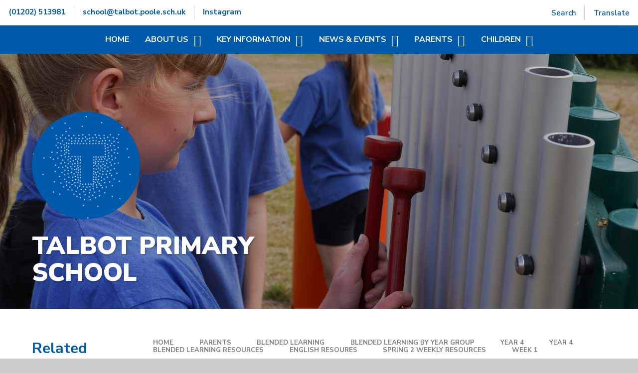

--- FILE ---
content_type: text/css
request_url: https://www.talbot.poole.sch.uk/_site/css/main.css?cache=260112
body_size: 45211
content:
.content__path,.content__share__list,.list,.menu__bar ul,.subnav__list{margin:0;padding:0;list-style:none}.menu__bar>ul>li button,.menu__bar__header__btn,.searchbar__main__submit,.upperbar__btn,.upperbar__toggles__item__btn{border:0;outline:0;padding:0;cursor:pointer;background:transparent;-webkit-appearance:none;-webkit-border-radius:0}.abs_fill,.angle svg,.btn:before,.card__img,.card__img:after,.menu__bar>ul>li>ul>li>a:before,.ms-btn>:before,.upperbar:before,.upperbar__toggles__item__main:before,div.lazy-item{position:absolute;top:0;right:0;bottom:0;left:0}

/*! normalize.css v1.1.2 | MIT License | git.io/normalize */article,aside,details,figcaption,figure,footer,header,hgroup,main,nav,section,summary{display:block}audio,canvas,video{display:inline-block;*display:inline;*zoom:1}audio:not([controls]){display:none;height:0}[hidden]{display:none}html{font-size:100%;-ms-text-size-adjust:100%;-webkit-text-size-adjust:100%}button,html,input,select,textarea{font-family:sans-serif}body{margin:0}a:focus{outline:thin dotted}a:active,a:hover{outline:0}h1{font-size:2em;margin:0.67em 0}h2{font-size:1.5em;margin:0.83em 0}h3{font-size:1.17em;margin:1em 0}h4{font-size:1em;margin:1.33em 0}h5{font-size:0.83em;margin:1.67em 0}h6{font-size:0.67em;margin:2.33em 0}abbr[title]{border-bottom:1px dotted}b,strong{font-weight:bold}blockquote{margin:1em 40px}dfn{font-style:italic}hr{-moz-box-sizing:content-box;-webkit-box-sizing:content-box;box-sizing:content-box;height:0}mark{background:#ff0;color:#000}p,pre{margin:1em 0}code,kbd,pre,samp{font-family:monospace, serif;_font-family:'courier new', monospace;font-size:1em}pre{white-space:pre;white-space:pre-wrap;word-wrap:break-word}q{quotes:none}q:after,q:before{content:'';content:none}small{font-size:80%}sub,sup{font-size:75%;line-height:0;position:relative;vertical-align:baseline}sup{top:-0.5em}sub{bottom:-0.25em}dl,menu,ol,ul{margin:1em 0}dd{margin:0 0 0 40px}menu,ol,ul{padding:0 0 0 40px}nav ol,nav ul{list-style:none;list-style-image:none}img{border:0;-ms-interpolation-mode:bicubic}svg:not(:root){overflow:hidden}figure{margin:0}form{margin:0}fieldset{border:1px solid #c0c0c0;margin:0;padding:0.35em 0.625em 0.75em}legend{border:0;padding:0;white-space:normal;*margin-left:-7px}button,input,select,textarea{font-size:100%;margin:0;vertical-align:baseline;*vertical-align:middle}button,input{line-height:normal}button,select{text-transform:none}button,html input[type=button],input[type=reset],input[type=submit]{-webkit-appearance:button;cursor:pointer;*overflow:visible}button[disabled],html input[disabled]{cursor:default}input[type=checkbox],input[type=radio]{-webkit-box-sizing:border-box;box-sizing:border-box;padding:0;*height:13px;*width:13px}input[type=search]{-webkit-appearance:textfield;-webkit-box-sizing:content-box;-moz-box-sizing:content-box;box-sizing:content-box}input[type=search]::-webkit-search-cancel-button,input[type=search]::-webkit-search-decoration{-webkit-appearance:none}button::-moz-focus-inner,input::-moz-focus-inner{border:0;padding:0}textarea{overflow:auto;vertical-align:top}table{border-collapse:collapse;border-spacing:0}body{font-size:100%}.mason,body,html{width:100%;height:100%}body{background:#CCCCCC}.mason *,.mason :after,.mason :before{-webkit-box-sizing:border-box;box-sizing:border-box;*behavior:url("/_includes/polyfills/boxsizing.htc")}.mason--resizing *{-webkit-transition:none;-o-transition:none;transition:none}.mason{width:1024px;min-height:100%;height:auto!important;height:100%;margin:0 auto;clear:both;position:relative;overflow:hidden;background:#FFFFFF}@media (min-width:0px){.mason{width:auto}}.mason{color:#444444;font-family:"Nunito Sans", sans-serif}button,input,select,textarea{font-family:"Nunito Sans", sans-serif}.video{max-width:100%;position:relative;background:#000}.video iframe{width:100%;height:100%;position:absolute;border:0}.region h1,.region h2,.region h3,.region h4,.region h5,.region h6{color:#313131;font-family:"Roboto", sans-serif;font-weight:normal;line-height:1.5em}.region a{color:#4587D0;text-decoration:none}.region hr{width:100%;height:0;margin:0;border:0;border-bottom:1px solid #E0E0E0}.region iframe,.region img{max-width:100%}.region img{height:auto!important}.region img[data-fill]{max-width:none}.region figure{max-width:100%;padding:2px;margin:1em 0;border:1px solid #E0E0E0;background:#F8F8F8}.region figure img{clear:both}.region figure figcaption{clear:both}.region blockquote{margin:1em 0;padding:0 0 0 1em}.region table{max-width:100%;margin:1em 0;clear:both;border:1px solid #E0E0E0;background:#F8F8F8}.region td,.region th{text-align:left;padding:0.25em 0.5em;border:1px solid #E0E0E0}.region label{margin-right:.5em;display:block}.region legend{padding:0 .5em}.region label em,.region legend em{color:#CF1111;font-style:normal;margin-left:.2em}.region input{max-width:100%}.region input[type=number],.region input[type=password],.region input[type=text]{width:18em;height:2em;display:block;padding:0 0 0 .5em;border:1px solid #E0E0E0}.region input[type=checkbox],.region input[type=radio]{width:1em;height:1em;margin:.4em}.region textarea{max-width:100%;display:block;padding:.5em;border:1px solid #E0E0E0}.region select{max-width:100%;width:18em;height:2em;padding:.2em;border:1px solid #E0E0E0}.region select[size]{height:auto;padding:.2em}.region fieldset{border-color:#E0E0E0}.captcha{display:block;margin:0 0 1em}.captcha__help{max-width:28em}.captcha__help--extended{max-width:26em}.captcha__elements{width:200px}.btn{height:auto;margin-top:-1px;display:inline-block;padding:0 1em;color:#4587D0;line-height:2.8em;letter-spacing:1px;text-decoration:none;text-transform:uppercase;border:1px solid #4587D0;background:transparent;-webkit-transition:background .4s, color .4s;-o-transition:background .4s, color .4s;transition:background .4s, color .4s}.btn:focus,.btn:hover{color:#FFF;background:#4587D0}.btn__icon,.btn__text{float:left;margin:0 0.2em;line-height:inherit}.btn__icon{font-size:1.5em;margin-top:-2px}.btn--disabled{color:#999;border-color:#999;cursor:default}.btn--disabled:focus,.btn--disabled:hover{color:#999;background:transparent}.access__anchor,.anchor,.content__anchor{visibility:hidden;position:absolute;top:0}#forumUpdateForm fieldset{margin:1em 0}#forumUpdateForm .cmsForm__field{display:block;clear:both}.mason--admin .access__anchor,.mason--admin .anchor,.mason--admin .content__anchor{margin-top:-110px}.ui_toolbar{clear:both;margin:1em 0;line-height:2.1em}.ui_toolbar:after,.ui_toolbar:before{content:'';display:table}.ui_toolbar:after{clear:both}.lte-ie7 .ui_toolbar{zoom:1}.ui_left>*,.ui_right>*,.ui_toolbar>*{margin:0 .5em 0 0;float:left}.ui_right>:last-child,.ui_toolbar>:last-child{margin-right:0}.ui_left{float:left}.ui_right{float:right;margin-left:.5em}.ui_button,.ui_select,.ui_tag{margin:0 .5em 0 0;position:relative;float:left;text-align:left}.ui_button,.ui_select>div,.ui_tag{height:2.1em;padding:0 .6em;position:relative;font-size:1em;white-space:nowrap;color:#444444!important;line-height:2.1em;border:1px solid;border-color:rgba(0, 0, 0, 0.15) rgba(0, 0, 0, 0.15) rgba(0, 0, 0, 0.25);border-radius:0px;background-color:#F8F8F8;background-image:none}.ui_button:hover,.ui_select:hover>div{background-color:#E0E0E0}.ui_button.ui_button--selected,.ui_select.ui_select--selected>div{background-color:#E0E0E0}.ui_button.ui_button--disabled,.ui_select.ui_select--disabled>div{cursor:default;color:rgba(68, 68, 68, 0.25)!important;background-color:#F8F8F8}.ui_button{margin:0 .3em 0 0;cursor:pointer;outline:none!important;text-decoration:none;-webkit-transition:background .3s;-o-transition:background .3s;transition:background .3s}.ui_card{padding:1em;display:block;text-align:left;color:#444444;background-color:#F8F8F8;border:1px solid!important;border-color:rgba(0, 0, 0, 0.15) rgba(0, 0, 0, 0.15) rgba(0, 0, 0, 0.25)!important;border-radius:0px}.ui_card:after,.ui_card:before{content:'';display:table;clear:both}.ui_card--void{padding:0;overflow:hidden}.ui_card--void>*{margin:-1px -2px -1px -1px}.ui_card__img{margin:0 -1em;display:block;overflow:hidden;border:2px solid #F8F8F8}.ui_card__img--top{margin:-1em -1em 0;border-radius:0px 0px 0 0}.ui_card__img--full{margin:-1em;border-radius:0px}.ui_txt{margin:0 0 0.8em;font-weight:300;line-height:1.6em}.ui_txt__title{margin:0.66667em 0;font-size:1.2em;font-weight:400;line-height:1.33333em}.ui_txt__bold{margin:0.8em 0;font-weight:400}.ui_txt__sub{margin:-1em 0 1em;font-size:0.8em;font-weight:300;line-height:2em}.ui_txt__content{font-size:0.9em;line-height:1.77778em}.ui_txt__content *{display:inline;margin:0}.ui_txt--truncate_3,.ui_txt--truncate_4,.ui_txt--truncate_5,.ui_txt--truncate_6,.ui_txt--truncate_7,.ui_txt--truncate_8,.ui_txt--truncate_9{position:relative;overflow:hidden}.ui_txt--truncate_3:after,.ui_txt--truncate_4:after,.ui_txt--truncate_5:after,.ui_txt--truncate_6:after,.ui_txt--truncate_7:after,.ui_txt--truncate_8:after,.ui_txt--truncate_9:after{content:'';width:50%;height:1.6em;display:block;position:absolute;right:0;bottom:0;background:-webkit-gradient(linear, left top, right top, from(rgba(248, 248, 248, 0)), to(#f8f8f8));background:-webkit-linear-gradient(left, rgba(248, 248, 248, 0), #f8f8f8);background:-o-linear-gradient(left, rgba(248, 248, 248, 0), #f8f8f8);background:linear-gradient(to right, rgba(248, 248, 248, 0), #f8f8f8)}.ui_txt--truncate_3{height:4.8em}.ui_txt--truncate_3 .ui_txt__title{max-height:1.33333em;overflow:hidden}.ui_txt--truncate_4{height:6.4em}.ui_txt--truncate_4 .ui_txt__title{max-height:2.66667em;overflow:hidden}.ui_txt--truncate_5{height:8em}.ui_txt--truncate_5 .ui_txt__title{max-height:4em;overflow:hidden}.ui_txt--truncate_6{height:9.6em}.ui_txt--truncate_6 .ui_txt__title{max-height:5.33333em;overflow:hidden}.ui_txt--truncate_7{height:11.2em}.ui_txt--truncate_7 .ui_txt__title{max-height:6.66667em;overflow:hidden}.ui_txt--truncate_8{height:12.8em}.ui_txt--truncate_8 .ui_txt__title{max-height:8em;overflow:hidden}.ui_txt--truncate_9{height:14.4em}.ui_txt--truncate_9 .ui_txt__title{max-height:9.33333em;overflow:hidden}.ui_select{padding:0}.ui_select>div{padding:0 1.5em 0 .6em;cursor:pointer;outline:none!important;text-decoration:none;-webkit-transition:background .3s;-o-transition:background .3s;transition:background .3s}.ui_select>div:after{content:'';display:block;position:absolute;right:.6em;top:50%;margin-top:-2px;border:4px solid;border-left-color:transparent;border-right-color:transparent;border-bottom-color:transparent}.ui_select>ul{padding:0;margin:.75em 0 0;display:none;list-style:none;overflow:hidden;background:#fff;position:absolute;z-index:8;top:100%;right:0}.ui_select>ul li{height:2.1em;padding:.15em;clear:both;position:relative;border-bottom:1px solid #ddd}.ui_select>ul li span{width:.6em;height:.6em;margin:.6em;float:left}.ui_select>ul li label{margin:0 3.6em 0 1.8em;display:block;white-space:nowrap}.ui_select>ul li input{position:absolute;top:50%;right:0.15em;-webkit-transform:translate(0, -50%);-ms-transform:translate(0, -50%);transform:translate(0, -50%)}.ui_select--selected>ul{display:block}.ui_group{float:left;margin:0 .3em 0 0}.ui_group .ui_button{float:left;margin:0;border-radius:0;border-left-color:rgba(255, 255, 255, 0.15)}.ui_group .ui_button:first-child{border-radius:0px 0 0 0px;border-left-color:rgba(0, 0, 0, 0.15)}.ui_group .ui_button:last-child{border-radius:0 0px 0px 0}.ui_icon{height:.5em;font-size:2em;line-height:.5em;display:inline-block;font-family:"Courier New", Courier, monospace}.ui_icon--prev:after{content:"\02039";font-weight:bold}.ui_icon--next:after{content:"\0203A";font-weight:bold}.ui-tooltip{-webkit-box-shadow:0 0 5px #aaa;box-shadow:0 0 5px #aaa;max-width:300px;padding:8px;position:absolute;z-index:9999;font-size:95%;line-height:1.2}.error404__title,.f_display,h1,h2,h3,h4,h5,h6{font:700 1em/1.2 "Nunito Sans", sans-serif}.content__path,.fs14{font-size:0.875em}.fs16{font-size:1em}.fs17,.menu__bar>ul{font-size:1.0625em}.content__region .intro,.fs18,.staff__item__intro .intro{font-size:1.125em}.fs20{font-size:1.25em}.fs22{font-size:1.375em}.fs24{font-size:1.5em}.fs27{font-size:1.6875em}.fs32{font-size:2em}.fs34{font-size:2.125em}.fs36{font-size:2.25em;font-size:1.73077em}@media (min-width:769px){.fs36{font-size:1.875em}}@media (min-width:1025px){.fs36{font-size:2.04545em}}@media (min-width:1301px){.fs36{font-size:2.25em}}.fs40{font-size:2.5em;font-size:1.92308em}@media (min-width:769px){.fs40{font-size:2.08333em}}@media (min-width:1025px){.fs40{font-size:2.27273em}}@media (min-width:1301px){.fs40{font-size:2.5em}}.fs44{font-size:2.75em;font-size:2.11538em}@media (min-width:769px){.fs44{font-size:2.29167em}}@media (min-width:1025px){.fs44{font-size:2.5em}}@media (min-width:1301px){.fs44{font-size:2.75em}}.fs45{font-size:2.8125em;font-size:2.16346em}@media (min-width:769px){.fs45{font-size:2.34375em}}@media (min-width:1025px){.fs45{font-size:2.55682em}}@media (min-width:1301px){.fs45{font-size:2.8125em}}.content__title,.fs48{font-size:3em;font-size:2.30769em}@media (min-width:769px){.content__title,.fs48{font-size:2.5em}}@media (min-width:1025px){.content__title,.fs48{font-size:2.72727em}}@media (min-width:1301px){.content__title,.fs48{font-size:3em}}.fs50{font-size:3.125em;font-size:2.40385em}@media (min-width:769px){.fs50{font-size:2.60417em}}@media (min-width:1025px){.fs50{font-size:2.84091em}}@media (min-width:1301px){.fs50{font-size:3.125em}}.fs60{font-size:3.75em;font-size:2.88462em}@media (min-width:769px){.fs60{font-size:3.125em}}@media (min-width:1025px){.fs60{font-size:3.40909em}}@media (min-width:1301px){.fs60{font-size:3.75em}}.w400{font-weight:400}.w600{font-weight:600}.btn,.content__path,.menu__bar>ul,.ms-btn>*,.w700{font-weight:700}.w800{font-weight:800}.w900{font-weight:900}.ms-btn{color:#FFF;display:inline-block;vertical-align:bottom}.ms-btn--white.ms-btn{color:var(--pri)}.ms-btn--white.ms-btn>*{background:#FFF}.ms-btn--white.ms-btn>:before{opacity:0}.btn,.ms-btn>*{display:inline-block;vertical-align:bottom;color:inherit!important;border-radius:0.625rem;border:none;font-size:1.0625rem;line-height:1.2;padding:.7em 1.75em;position:relative;overflow:hidden;z-index:0}.btn:before,.ms-btn>:before{content:'';z-index:-1;opacity:.2;background:#000}.btn svg,.ms-btn>* svg{margin-left:.2em}.ms-btn>.ms-btn--outline{color:var(--sec)!important;background:#FFF;-webkit-box-shadow:inset 0 0 0 3px var(--sec);box-shadow:inset 0 0 0 3px var(--sec)}.ms-btn>.ms-btn--outline:before{opacity:0;background:var(--sec)}@media (min-width:769px){.ms-btn>a:hover:before{opacity:0}.ms-btn>a.ms-btn--outline:hover{color:#FFF!important}.ms-btn>a.ms-btn--outline:hover:before{opacity:1}}.content__region,.staff__item__intro{font-size:16px;line-height:1.64706}@media (min-width:980px){.content__region,.staff__item__intro{font-size:17px}}.content__region h2,.content__region h3,.content__region h4,.content__region h5,.content__region h6,.staff__item__intro h2,.staff__item__intro h3,.staff__item__intro h4,.staff__item__intro h5,.staff__item__intro h6{color:var(--pri);margin:1em 0 0}.content__region h2,.staff__item__intro h2{font-size:2.5em;font-size:1.92308em}@media (min-width:769px){.content__region h2,.staff__item__intro h2{font-size:2.08333em}}@media (min-width:1025px){.content__region h2,.staff__item__intro h2{font-size:2.27273em}}@media (min-width:1301px){.content__region h2,.staff__item__intro h2{font-size:2.5em}}.content__region h3,.staff__item__intro h3{font-size:2.25em;font-size:1.73077em}@media (min-width:769px){.content__region h3,.staff__item__intro h3{font-size:1.875em}}@media (min-width:1025px){.content__region h3,.staff__item__intro h3{font-size:2.04545em}}@media (min-width:1301px){.content__region h3,.staff__item__intro h3{font-size:2.25em}}.content__region h4,.staff__item__intro h4{font-size:1.75em}.content__region h5,.staff__item__intro h5{font-size:1.375em}.content__region .intro,.staff__item__intro .intro{line-height:1.8;margin:1.5em 0}.content__region a:not(.attach__link),.staff__item__intro a:not(.attach__link){text-decoration:underline}.content__region img,.staff__item__intro img{max-width:100%;height:auto}.content__region img[style*=right],.staff__item__intro img[style*=right]{margin:0 0 1em 1em}.content__region img[style*=left],.staff__item__intro img[style*=left]{margin:0 1em 1em 0}.content__region .ms-btn,.staff__item__intro .ms-btn{margin:.375em .375em .375em 0}.content__region .ms-btn a,.staff__item__intro .ms-btn a{text-decoration:none}.content__path,.content__share__list,.list,.menu__bar ul,.subnav__list{margin:0;padding:0;list-style:none}.menu__bar>ul>li button,.menu__bar__header__btn,.searchbar__main__submit,.upperbar__btn,.upperbar__toggles__item__btn{border:0;outline:0;padding:0;cursor:pointer;background:transparent;-webkit-appearance:none;-webkit-border-radius:0}.abs_fill,.angle svg,.btn:before,.card__img,.card__img:after,.menu__bar>ul>li>ul>li>a:before,.ms-btn>:before,.upperbar:before,.upperbar__toggles__item__main:before,div.lazy-item{position:absolute;margin:auto}@supports (inset:0){.abs_fill,.angle svg,.btn:before,.card__img,.card__img:after,.menu__bar>ul>li>ul>li>a:before,.ms-btn>:before,.upperbar:before,.upperbar__toggles__item__main:before,div.lazy-item{inset:0}}@supports not (inset:0){.abs_fill,.angle svg,.btn:before,.card__img,.card__img:after,.menu__bar>ul>li>ul>li>a:before,.ms-btn>:before,.upperbar:before,.upperbar__toggles__item__main:before,div.lazy-item{top:0;right:0;bottom:0;left:0}}@media (-ms-high-contrast:active),(-ms-high-contrast:none){.abs_fill,.angle svg,.btn:before,.card__img,.card__img:after,.menu__bar>ul>li>ul>li>a:before,.ms-btn>:before,.upperbar:before,.upperbar__toggles__item__main:before,div.lazy-item{top:0;right:0;bottom:0;left:0}}.txt_trunc{overflow:hidden;white-space:nowrap;-o-text-overflow:ellipsis;text-overflow:ellipsis}.flex_center,.upperbar__toggles__item__btn{display:-webkit-box;display:-ms-flexbox;display:flex;-webkit-box-align:center;-ms-flex-align:center;align-items:center;-webkit-box-pack:center;-ms-flex-pack:center;justify-content:center}.bg_fill,div.lazy-item{background-repeat:no-repeat;background-position:center;background-size:cover}.btn,.card--init,.ms-btn>*,.upperbar__btn,.upperbar__toggles__item__btn,a{-webkit-transition:color 0.15s ease, fill 0.15s ease, background 0.15s ease, border-color 0.15s ease, -webkit-box-shadow 0.15s ease;transition:color 0.15s ease, fill 0.15s ease, background 0.15s ease, border-color 0.15s ease, -webkit-box-shadow 0.15s ease;-o-transition:color 0.15s ease, fill 0.15s ease, background 0.15s ease, border-color 0.15s ease, box-shadow 0.15s ease;transition:color 0.15s ease, fill 0.15s ease, background 0.15s ease, border-color 0.15s ease, box-shadow 0.15s ease;transition:color 0.15s ease, fill 0.15s ease, background 0.15s ease, border-color 0.15s ease, box-shadow 0.15s ease, -webkit-box-shadow 0.15s ease}.btn:before,.card__img,.card__img:after,.card__txt,.card__txt .card__txt__trans--lower,.card__txt .card__txt__trans--upper,.card__txt__title:after,.card__txt__trans,.menu,.menu__bar>ul>li>a:after,.menu__bar>ul>li>a:before,.menu__bar>ul>li>ul,.menu__bar>ul>li>ul>li>a:before,.menu__bar>ul>li button svg,.menu__bg,.ms-btn>:before,.scrollup,.upperbar__toggles__item__main,.upperbar__toggles__item__main:before{-webkit-transition:opacity 0.35s ease, visibility 0.35s ease, -webkit-transform 0.35s ease, -webkit-clip-path 0.35s ease;transition:opacity 0.35s ease, visibility 0.35s ease, -webkit-transform 0.35s ease, -webkit-clip-path 0.35s ease;-o-transition:transform 0.35s ease, opacity 0.35s ease, visibility 0.35s ease, clip-path 0.35s ease;transition:transform 0.35s ease, opacity 0.35s ease, visibility 0.35s ease, clip-path 0.35s ease;transition:transform 0.35s ease, opacity 0.35s ease, visibility 0.35s ease, clip-path 0.35s ease, -webkit-transform 0.35s ease, -webkit-clip-path 0.35s ease}.center{text-align:center}.content__path,.f_ucase{text-transform:uppercase}.f_lcase{text-transform:lowercase}.ms-pad{padding:4.375em 0;padding:clamp(2.5em, 5vw, 5.375em) 0}.block-l{background:#FFFFFF;color:#444444;fill:#444444}.block-d{background:var(--pri);color:#FFF;fill:#FFF}.col-pri,.content__region a:not(.attach__link),.staff__item__intro a:not(.attach__link){color:var(--pri)}.col-sec{color:var(--sec)}.col-ter{color:#444444}.col-white{color:#FFF}.bg-pri{background-color:var(--pri)}.bg-sec,.btn,.ms-btn>*{background-color:var(--sec)}.bg-ter{background-color:#444444}.a_block{display:block}html{scroll-behavior:smooth}body{-webkit-font-smoothing:antialiased;-moz-osx-font-smoothing:grayscale;built:September 2022}.mason{font:400 1em/1.2 "Nunito Sans", sans-serif}button,input{font:inherit;color:inherit;text-transform:inherit;letter-spacing:inherit}a{text-decoration:none;color:inherit}.f_display,h1,h2,h3,h4,h5,h6{margin:0}svg{color:inherit;fill:currentColor}[data-content=""]{display:none!important}html{font-size:0.825em}@media (min-width:415px){html{font-size:0.85em}}@media (min-width:769px){html{font-size:0.915em}}@media (min-width:1025px){html{font-size:0.95em}}@media (min-width:1301px){html{font-size:1em}}.ms-spread{width:100%;max-width:1300px;padding-right:5%;padding-left:5%;margin-right:auto;margin-left:auto;position:relative;display:flow-root}@media (min-width:1301px){.ms-spread{max-width:none;padding-right:calc(50% - 585px);padding-left:calc(50% - 585px)}}.ms-center{width:90%;max-width:1170px;margin-right:auto;margin-left:auto;float:none;margin-right:auto;margin-left:auto;max-width:1280px;position:relative}.parent{position:relative;width:100%}.r90{-webkit-transform:rotate(90deg);-ms-transform:rotate(90deg);transform:rotate(90deg)}.r180{-webkit-transform:rotate(180deg);-ms-transform:rotate(180deg);transform:rotate(180deg)}.r270{-webkit-transform:rotate(270deg);-ms-transform:rotate(270deg);transform:rotate(270deg)}.angle{position:absolute;pointer-events:none}.angle svg{width:100%;height:100%}.card{overflow:hidden;position:relative;border-radius:0.625rem;-webkit-box-shadow:0 0 32px rgba(34, 34, 34, 0.15);box-shadow:0 0 32px rgba(34, 34, 34, 0.15)}.card--init{z-index:1;height:100%;position:relative}.card__img{overflow:hidden}.card__img:after{content:'';opacity:.85;background:var(--pri)}.card__txt{position:relative;z-index:1;height:100%;padding:2.5em;display:-webkit-box;display:-ms-flexbox;display:flex;-webkit-box-orient:vertical;-webkit-box-direction:normal;-ms-flex-direction:column;flex-direction:column;-webkit-box-pack:center;-ms-flex-pack:center;justify-content:center;text-align:center}.card__txt__title{position:relative}.card__txt__title:after{position:absolute;content:'';right:0;bottom:-0.5rem;left:0;width:3.75rem;height:4px;border-radius:4px;background:currentColor;margin:0 auto}.card__txt__trans{width:100%;-webkit-transform:translateY(50%);-ms-transform:translateY(50%);transform:translateY(50%);margin:0 auto}.card__txt .card__txt__trans--upper{position:relative}.card__txt .card__txt__trans--lower{opacity:0;-webkit-transform:translateY(20px);-ms-transform:translateY(20px);transform:translateY(20px);margin-top:1.5em}.card__txt.card__txt--center .card__txt__trans{-webkit-transform:translateY(50%);-ms-transform:translateY(50%);transform:translateY(50%)}.card__txt.card__txt--center .card__txt__trans--upper{-webkit-transform:translateY(-50%);-ms-transform:translateY(-50%);transform:translateY(-50%)}.card__txt.card__txt--bottom{-webkit-box-pack:end;-ms-flex-pack:end;justify-content:flex-end}.card__txt.card__txt--bottom .card__txt__trans{-webkit-transform:translateY(100%);-ms-transform:translateY(100%);transform:translateY(100%)}.card__txt.card__txt--bottom .card__txt__trans--upper{-webkit-transform:translateY(-100%);-ms-transform:translateY(-100%);transform:translateY(-100%)}.card--init__active .card__img{-webkit-transform:scale(1.1);-ms-transform:scale(1.1);transform:scale(1.1)}.card--init__active .card__txt__title:after{-webkit-transform:scale(0.7, 1);-ms-transform:scale(0.7, 1);transform:scale(0.7, 1)}.card--init__active .card__txt__trans,.card--init__active .card__txt__trans--lower,.card--init__active .card__txt__trans--upper{opacity:1;-webkit-transform:translateY(0%);-ms-transform:translateY(0%);transform:translateY(0%)}.card--init__active .card__txt__trans--lower{-webkit-transition-delay:.2s;-o-transition-delay:.2s;transition-delay:.2s}@media (min-width:769px){.card--init:hover .card__img{-webkit-transform:scale(1.1);-ms-transform:scale(1.1);transform:scale(1.1)}.card--init:hover .card__txt__title:after{-webkit-transform:scale(0.7, 1);-ms-transform:scale(0.7, 1);transform:scale(0.7, 1)}.card--init:hover .card__txt__trans,.card--init:hover .card__txt__trans--lower,.card--init:hover .card__txt__trans--upper{opacity:1;-webkit-transform:translateY(0%);-ms-transform:translateY(0%);transform:translateY(0%)}.card--init:hover .card__txt__trans--lower{-webkit-transition-delay:.2s;-o-transition-delay:.2s;transition-delay:.2s}}.devtools{position:fixed;width:40px;height:40px;bottom:1em;right:1em;z-index:3000;border-radius:50%;padding:0;text-align:center;margin:1em;background:#745B99;color:#fff;font-size:14px;font-weight:700;-webkit-box-shadow:0 0 10px 0 rgba(0, 0, 0, 0.35);box-shadow:0 0 10px 0 rgba(0, 0, 0, 0.35)}.devtools svg{line-height:40px;height:40px;width:40px;cursor:pointer}.devtools div{position:absolute;display:block;white-space:nowrap;bottom:0;right:100%;border-radius:4px;padding:1.5em 2em;-webkit-box-shadow:inherit;box-shadow:inherit;background:inherit;opacity:0;-webkit-transform:translateX(0);-ms-transform:translateX(0);transform:translateX(0);visibility:hidden;-webkit-transition:opacity .2s ease, visibility 0s ease .2s, -webkit-transform .2s ease;transition:opacity .2s ease, visibility 0s ease .2s, -webkit-transform .2s ease;-o-transition:transform .2s ease, opacity .2s ease, visibility 0s ease .2s;transition:transform .2s ease, opacity .2s ease, visibility 0s ease .2s;transition:transform .2s ease, opacity .2s ease, visibility 0s ease .2s, -webkit-transform .2s ease}.devtools div:after{position:absolute;content:'';top:auto;right:auto;bottom:12px;left:100%;width:0;height:0;border-style:solid;border-width:7px 0 7px 8px;border-color:transparent transparent transparent #745B99}.devtools p{white-space:nowrap;line-height:1.8;text-align:left;text-transform:none;margin:0}.devtools p:not(:last-child){margin-bottom:1em}.devtools small{margin-right:5px;opacity:.75;text-transform:uppercase;-webkit-user-select:none;-moz-user-select:none;-ms-user-select:none;user-select:none}.devtools ul{text-align:left}.devtools ul li{font-weight:400;margin:.25em 0}.devtools:hover div{opacity:1;visibility:visible;-webkit-transform:translateX(-1em);-ms-transform:translateX(-1em);transform:translateX(-1em);-webkit-transition-delay:0s;-o-transition-delay:0s;transition-delay:0s}.ecocycle{}.ecocycle__item{opacity:0;visibility:hidden;-webkit-transition:opacity 1s ease, visibility 1s ease;-o-transition:opacity 1s ease, visibility 1s ease;transition:opacity 1s ease, visibility 1s ease}.ecocycle__item.active{opacity:1;visibility:visible}.mason--error404{position:fixed;top:0;left:0;right:0;bottom:0;padding:2em;display:-webkit-box;display:-ms-flexbox;display:flex;-webkit-box-align:center;-ms-flex-align:center;align-items:center;-webkit-box-pack:center;-ms-flex-pack:center;justify-content:center;text-align:center;color:#444444;background:#FFF!important}.mason--error404 .main{padding:0;display:block;margin:0 0 2em;overflow:visible;background:transparent}.error404__title{font-size:4em;font-size:calc(1em + 6vw)}.grid{margin-left:-0.5em;margin-right:-0.5em;display:-webkit-box;display:-ms-flexbox;display:flex;-ms-flex-wrap:wrap;flex-wrap:wrap}.grid>*{width:100%;display:inline-block;vertical-align:top;padding:0.5em 0.5em}.grid .card__txt{min-height:calc(90vw * 0.75)}@media (min-width:600px){.grid--2>*,.grid--3>*,.grid--4>*,.grid--5>*{width:50%;display:inline-block;vertical-align:top}.grid--2 .card__txt,.grid--3 .card__txt,.grid--4 .card__txt,.grid--5 .card__txt{min-height:calc(((90vw * 0.75) - 1em)/2)}}@media (min-width:1050px){.grid--3>*,.grid--4>*,.grid--5>*{width:33.33333%;display:inline-block;vertical-align:top}.grid--3 .card__txt,.grid--4 .card__txt,.grid--5 .card__txt{min-height:calc((((90vw * 0.75) - 2em)/3))}}@media (min-width:1300px){.grid--4>*,.grid--5>*{width:25%;display:inline-block;vertical-align:top}.grid--4 .card__txt,.grid--5 .card__txt{min-height:calc((((90vw * 0.75) - 3em)/4))}}@media (min-width:1500px){.grid--5>*{width:20%;display:inline-block;vertical-align:top}.grid--5 .card__txt{min-height:calc((((90vw * 0.75) - 4em)/5))}}@media (min-width:1420.8px){.grid--2 .card__txt{min-height:calc((((80em * 0.75) - 1em)/2))}.grid--3 .card__txt{min-height:calc((((80em * 0.75) - 2em)/3))}.grid--4 .card__txt{min-height:calc((((80em * 0.75) - 3em)/4))}.grid--5 .card__txt{min-height:calc((((80em * 0.75) - 4em)/5))}}.lazy-item{opacity:0;-webkit-transition:opacity .5s;-o-transition:opacity .5s;transition:opacity .5s}.loaded .lazy-item{opacity:1}img.lazy-item{width:100%;height:100%;max-width:none;-o-object-fit:cover;object-fit:cover}.staff__list{width:auto!important}.staff__item__image{background:#eee}.staff__item__title h3{font-size:2em;padding-bottom:0.375rem}svg.icon_close{width:0.75em;height:0.75em}svg.icon_plus{width:1em;height:1em}.access{width:100%;height:0;overflow:hidden;position:relative}.upperbar{display:-webkit-box;display:-ms-flexbox;display:flex;-webkit-box-align:center;-ms-flex-align:center;align-items:center;-webkit-box-orient:horizontal;-webkit-box-direction:reverse;-ms-flex-direction:row-reverse;flex-direction:row-reverse;-webkit-box-pack:justify;-ms-flex-pack:justify;justify-content:space-between;padding:0 1em;z-index:2}.upperbar:before{content:'';background:inherit;z-index:1}.upperbar__btn{width:auto;overflow:hidden;color:#FFF;padding:.85em 1.425em;border-radius:0.625rem;background:var(--pri);z-index:1}.upperbar__btn svg{margin-right:.5em}.upper__links{display:none}.upperbar__toggles{display:-webkit-box;display:-ms-flexbox;display:flex;-webkit-box-align:center;-ms-flex-align:center;align-items:center}.upperbar__toggles__item__btn{position:relative;color:var(--pri);z-index:1;width:3.75em;height:4.375em}.upperbar__toggles__item__btn svg{font-size:1.5em}.upperbar__toggles__item__btn span{display:none}.upperbar__toggles__item__main{display:-webkit-box;display:-ms-flexbox;display:flex;-webkit-box-align:center;-ms-flex-align:center;align-items:center;position:absolute;top:100%;left:0;padding:1em;background:var(--sec);-webkit-transform:translateY(-100%);-ms-transform:translateY(-100%);transform:translateY(-100%)}.upperbar__toggles__item__main:before{content:'';z-index:-1;background:rgba(0, 0, 0, 0.2)}.mason--searchbar .upperbar__toggles__item.searchbar .upperbar__toggles__item__btn,.mason--translate .upperbar__toggles__item.translate .upperbar__toggles__item__btn{color:var(--sec)}.mason--searchbar .upperbar__toggles__item.searchbar .upperbar__toggles__item__main,.mason--translate .upperbar__toggles__item.translate .upperbar__toggles__item__main{-webkit-transform:translateY(0%);-ms-transform:translateY(0%);transform:translateY(0%)}@media (max-width:979px){.upperbar__btn{will-change:transform}}@media (min-width:980px){.upperbar{padding:0;-webkit-box-orient:horizontal;-webkit-box-direction:normal;-ms-flex-direction:row;flex-direction:row}.upperbar__btn{display:none}.upper__links{display:block;z-index:1}.upper__links__item>*,.upper__links ul{display:-webkit-box;display:-ms-flexbox;display:flex;-ms-flex-wrap:wrap;flex-wrap:wrap;-webkit-box-align:center;-ms-flex-align:center;align-items:center}.upper__links__item svg{margin-right:0.625em}.upper__links__item a:hover{color:var(--sec)}.upper__links__item,.upperbar__toggles__item__btn{padding:0 1.15em;min-height:3.375em;position:relative}.upper__links__item:not(:last-child):after,.upperbar__toggles__item:not(:last-child) .upperbar__toggles__item__btn:after{position:absolute;content:'';top:0.75em;right:0;bottom:0.75em;border-right:1px solid rgba(0, 0, 0, 0.2)}.upperbar__toggles__item__btn{width:auto;height:auto}.upperbar__toggles__item__btn svg{font-size:1.0625em;margin-right:.35em}.upperbar__toggles__item__btn span{display:inline}.upperbar__toggles__item__main{left:auto;right:0}.upperbar__toggles__item:hover .upperbar__toggles__item__btn{color:var(--sec)}}.translate__container{padding:.25em .5em;background:#FFF;border-radius:5px}.searchbar__main form{display:-webkit-box;display:-ms-flexbox;display:flex;-webkit-box-align:center;-ms-flex-align:center;align-items:center}.searchbar__main__input{width:15.625em;border:0;color:#444444;background:#FFF;border-radius:5px;padding:.6735em .85em}.searchbar__main__input::-webkit-input-placeholder{color:#444444;opacity:0.7!important}.searchbar__main__input:-moz-placeholder{color:#444444;opacity:0.7!important}.searchbar__main__input::-moz-placeholder{color:#444444;opacity:0.7!important}.searchbar__main__input:-ms-input-placeholder{color:#444444;opacity:0.7!important}.searchbar__main__input:focus::-webkit-input-placeholder{color:#444444;opacity:0!important}.searchbar__main__input:focus:-moz-placeholder{color:#444444;opacity:0!important}.searchbar__main__input:focus::-moz-placeholder{color:#444444;opacity:0!important}.searchbar__main__input:focus:-ms-input-placeholder{color:#444444;opacity:0!important}.searchbar__main__submit{-ms-flex-negative:0;flex-shrink:0;width:2.75em;height:2.75em;border-radius:5px;margin-left:.5em;background:var(--pri);color:#FFF}.menu{height:100%;display:-webkit-box;display:-ms-flexbox;display:flex;-webkit-box-orient:vertical;-webkit-box-direction:normal;-ms-flex-direction:column;flex-direction:column;-webkit-box-pack:justify;-ms-flex-pack:justify;justify-content:space-between}.menu__bar>ul>li button{display:none}.menu__bar{width:100%}.menu__bar>ul{width:100%}.menu__bar>ul>li{position:relative}.menu__bar>ul>li>a{position:relative}.menu__bar>ul>li>ul>li>a:before{display:none}.menu__bar>ul>li>ul>li>a{font-size:14px}.menu__bar>ul>li button{position:absolute;bottom:auto;top:.6em;right:0;width:2.5rem;height:2.5rem;overflow:hidden;background:rgba(0, 0, 0, 0.1);border-radius:5px}@media (max-width:979px){.menu{top:0;position:fixed;z-index:4;top:0;bottom:0;width:90%;max-width:370px;will-change:transform}.mason--admin .menu{top:110px}.mason--preview .menu{top:110px}.mason--secure .menu{top:40px}.menu__bg{position:absolute;content:'';top:0;bottom:0;background:rgba(0, 0, 0, 0.8);width:100vw;opacity:0;visibility:hidden;z-index:0}.menu.menu--mob-l{left:0;-webkit-transform:translateX(-100%);-ms-transform:translateX(-100%);transform:translateX(-100%)}.menu.menu--mob-l .menu__bg{left:100%}.menu.menu--mob-r{right:0;-webkit-transform:translateX(100%);-ms-transform:translateX(100%);transform:translateX(100%)}.menu.menu--mob-r .menu__bg{right:100%}.menu__main{overflow:hidden;overflow-y:auto}.menu__bar{padding:.15em 1.5em 1em;height:100%;display:-webkit-box;display:-ms-flexbox;display:flex;-webkit-box-orient:vertical;-webkit-box-direction:normal;-ms-flex-direction:column;flex-direction:column;-webkit-box-pack:justify;-ms-flex-pack:justify;justify-content:space-between}.menu__bar__header{padding:1.15em 5%;margin-bottom:1em;display:-webkit-box;display:-ms-flexbox;display:flex;-webkit-box-align:center;-ms-flex-align:center;align-items:center;-webkit-box-pack:center;-ms-flex-pack:center;justify-content:center;border-bottom:1px solid #FFF;position:relative}.menu__bar__header p{margin:0}.menu__bar__header__btn{display:-webkit-box;display:-ms-flexbox;display:flex;-webkit-box-align:center;-ms-flex-align:center;align-items:center;-webkit-box-pack:center;-ms-flex-pack:center;justify-content:center;width:2em;height:2em;position:absolute;top:50%;-webkit-transform:translateY(-50%);-ms-transform:translateY(-50%);transform:translateY(-50%);right:-0.625em}.menu__bar__header__btn svg{font-size:1.25em}.menu__bar>ul{font-size:16px}.menu__bar>ul>li.menu__bar__item--subitems>button{display:block}.menu__bar>ul>li>a{padding:1.15em 3.65em 1.15em 0;border-bottom:2px solid rgba(0, 0, 0, 0.15)}.menu__bar>ul>li>ul{background:rgba(0, 0, 0, 0.1);overflow:hidden;max-height:0;margin:0;padding:0 5% 0 10%;-webkit-transition:max-height .5s ease, padding .5s ease, opacity .5s ease;-o-transition:max-height .5s ease, padding .5s ease, opacity .5s ease;transition:max-height .5s ease, padding .5s ease, opacity .5s ease}.menu__bar>ul>li>ul li{opacity:0;-webkit-transform:translateY(-0.25em);-ms-transform:translateY(-0.25em);transform:translateY(-0.25em);-webkit-transition:opacity .5s ease, visibility .5s ease, -webkit-transform .5s ease;transition:opacity .5s ease, visibility .5s ease, -webkit-transform .5s ease;-o-transition:transform .5s ease, opacity .5s ease, visibility .5s ease;transition:transform .5s ease, opacity .5s ease, visibility .5s ease;transition:transform .5s ease, opacity .5s ease, visibility .5s ease, -webkit-transform .5s ease}.menu__bar>ul>li>ul li a{padding:.85em 0}.menu__bar>ul>li.menu__bar__item--expand>button>*{-webkit-transform:scale(1, -1);-ms-transform:scale(1, -1);transform:scale(1, -1)}.menu__bar>ul>li.menu__bar__item--expand>ul{max-height:100em;padding-top:1em;padding-bottom:1em}.menu__bar>ul>li.menu__bar__item--expand>ul>li{opacity:1;-webkit-transform:translateY(0);-ms-transform:translateY(0);transform:translateY(0);-webkit-transition-delay:.1s;-o-transition-delay:.1s;transition-delay:.1s}.mason--menu .menu{-webkit-transform:translateX(0%);-ms-transform:translateX(0%);transform:translateX(0%)}.mason--menu .menu__bg{opacity:1;visibility:visible}}@media (min-width:980px){.menu{z-index:1;text-transform:uppercase}.menu__bg{display:none}.menu__bar{max-width:none;text-align:center;display:-webkit-box;display:-ms-flexbox;display:flex;-ms-flex-wrap:wrap;flex-wrap:wrap;-webkit-box-align:center;-ms-flex-align:center;align-items:center;-webkit-box-pack:center;-ms-flex-pack:center;justify-content:center}.menu__bar__header{display:none}.menu__bar>ul{padding:0;width:auto;display:-webkit-box;display:-ms-flexbox;display:flex;-webkit-box-align:center;-ms-flex-align:center;align-items:center;-webkit-box-pack:center;-ms-flex-pack:center;justify-content:center}.menu__bar>ul>li:first-child{border:none}.menu__bar>ul>li>a{display:-webkit-box;display:-ms-flexbox;display:flex;-webkit-box-align:center;-ms-flex-align:center;align-items:center;-webkit-box-pack:center;-ms-flex-pack:center;justify-content:center;min-height:3.75rem;padding:.65em 1em}.menu__bar>ul>li.menu__bar__item--subitems>a{position:relative;padding-right:2.5em}.menu__bar>ul>li.menu__bar__item--subitems>a:after{position:absolute;top:50%;right:0.66667em;-webkit-transform:translateY(-50%);-ms-transform:translateY(-50%);transform:translateY(-50%);font-family:fontAwesome;font-size:1.5em;font-weight:400;content:'\f107';margin-left:.5em}.menu__bar>ul button{display:none!important}.menu__bar>ul>li>ul{display:block;position:absolute;top:100%;left:0;width:14.11765em;opacity:0;visibility:hidden;background:var(--pri);text-align:left}.menu__bar>ul>li>ul:before{position:absolute;content:'';top:0;right:0;bottom:0;left:0;background:rgba(0, 0, 0, 0.2)}@supports ((-webkit-clip-path:polygon(0 0,100% 0,100% 0,0 0)) or (clip-path:polygon(0 0,100% 0,100% 0,0 0))){.menu__bar>ul>li>ul{opacity:1;visibility:visible;pointer-events:none;-webkit-clip-path:polygon(0 0, 100% 0, 100% 0, 0 0);clip-path:polygon(0 0, 100% 0, 100% 0, 0 0)}}.menu__bar>ul>li>ul li a{display:block;width:auto;padding:.65em 1em;position:relative;border-bottom:1px solid rgba(0, 0, 0, 0.2)}.menu__bar>ul>li>ul li a:hover{background:rgba(0, 0, 0, 0.2)}.menu__bar>ul>li:hover>a,.menu__bar>ul>li>a:focus{background:rgba(0, 0, 0, 0.15)}.menu__bar>ul>li:focus-within>ul,.menu__bar>ul>li:hover>ul{opacity:1;visibility:visible}@supports ((-webkit-clip-path:polygon(0 0,100% 0,100% 0,0 0)) or (clip-path:polygon(0 0,100% 0,100% 0,0 0))){.menu__bar>ul>li:focus-within>ul,.menu__bar>ul>li:hover>ul{pointer-events:auto;-webkit-clip-path:polygon(0 0, 100% 0, 100% 100%, 0 100%);clip-path:polygon(0 0, 100% 0, 100% 100%, 0 100%)}}}.hero{font-size:0.8em}@media (min-width:415px){.hero{font-size:0.85em}}@media (min-width:769px){.hero{font-size:0.9em}}@media (min-width:1025px){.hero{font-size:0.95em}}@media (min-width:1301px){.hero{font-size:1em}}.hero__slideshow{display:none}.hero__overlay{padding:6.25em 0 3.125em}.hero__overlay .ms-center{max-width:1600px}.hero__overlay__bg{display:none}.hero__overlay__logo{position:relative;display:inline-block;text-shadow:2px 2px 3px rgba(0, 0, 0, 0.2)}.hero__overlay__logo img{-ms-flex-negative:0;flex-shrink:0;max-width:15em;max-height:15em;margin-bottom:1.875em;vertical-align:bottom;-webkit-backface-visibility:hidden;backface-visibility:hidden}.hero__overlay__logo h1{line-height:1.1}@media (min-width:980px){.hero{display:-webkit-box;display:-ms-flexbox;display:flex;-webkit-box-align:end;-ms-flex-align:end;align-items:flex-end;background:#111;min-height:40vw}.hero__slideshow{display:block;overflow:hidden}.hero__slideshow:after{position:absolute;content:'';top:0;right:0;bottom:0;left:0;background:rgba(0, 0, 0, 0.2)}.hero__overlay{position:static}.hero__overlay__bg{display:block;color:var(--pri);background:currentColor;position:absolute;top:0;left:0;bottom:0;width:50%;opacity:.6}.hero__overlay__bg__angle{bottom:0;left:calc(100% - 1px);width:200vw;height:200vw}.hero__overlay__logo{max-width:50%}}@media (min-width:1500px){.hero{min-height:37.5em}}.main{z-index:0;padding:4em 0;overflow:hidden}.main__angle{bottom:0;right:0;width:80vw;height:80vw;opacity:.12;-webkit-transform:scale(-1, -1);-ms-transform:scale(-1, -1);transform:scale(-1, -1)}.sidebar{margin-top:2em}@media (min-width:980px){.mason--inner:not(.mason--customtype_subgrid) .main__center{display:-webkit-box;display:-ms-flexbox;display:flex;-webkit-box-orient:horizontal;-webkit-box-direction:reverse;-ms-flex-direction:row-reverse;flex-direction:row-reverse;-webkit-box-pack:justify;-ms-flex-pack:justify;justify-content:space-between}.mason--inner:not(.mason--customtype_subgrid) .content{-webkit-box-flex:1.8;-ms-flex:1.8;flex:1.8;position:relative;padding:0 0 3em 2em;min-width:calc(100% - 14em);max-width:calc(100% - 8.4em)}.mason--inner:not(.mason--customtype_subgrid) .sidebar{-webkit-box-flex:1;-ms-flex:1;flex:1;margin-top:0;min-width:8.4em;max-width:14em}}.content__title{color:var(--pri)}.content__title.cke_focus{text-transform:none}.content__region:after,.content__region:before{content:"";display:table}.content__region:after{clear:both}.content__attachments:after,.content__attachments:before{content:"";display:table}.content__attachments:after{clear:both}.content__share{margin:0;padding:.5em;font-size:.75em}.content__share__list__icon{display:inline-block;min-width:20%;padding:.5em;font-size:2em}.content__share__list__icon--facebook .fa:before{content:"\f09a"}.content__share__list__icon--linkedin .fa:before{content:"\f0e1"}.content__path{color:rgba(0, 0, 0, 0.5);margin-bottom:1rem}.content__path__item{display:inline;position:relative}.content__path__item:first-child .content__path__item__sep{display:none}.content__path__item__sep{font-size:12px;margin:0 2.15em}h2.content__block__news_category__list__item__title,h2.content__block__social__list__item__title{font-size:1.25em}h2.content__block__social__list__item__title{text-transform:none;color:#FFF}.content__block__form input[type=checkbox],.content__block__form input[type=radio]{width:auto;margin-right:10px;vertical-align:.035em}.subnav{margin-top:2em}.subnav__header{padding:0 0 2.25em}.subnav__list:after,.subnav__list:before{content:"";display:table}.subnav__list:after{clear:both}.subnav__list li{border-top:1px solid #CCCCCC}.subnav__list li:last-child{border-bottom:1px solid #CCCCCC}.subnav__list a{padding:1.15em 0;position:relative}.subnav__list__item--selected a,.subnav__list__item:not(.subnav__list__item--selected) a:hover{color:var(--pri)}@media (min-width:980px){.subnav{margin-top:0}}.mason--customtype_subgrid .content__attachments,.mason--customtype_subgrid .content__region{display:none}.subgrid{margin-top:2em}.subgrid__item__module{height:100%}.footer{background:#212121;font-size:14px;line-height:1.5;padding:.5em}.footer__admin{color:#ECE517}.footer p>span{white-space:nowrap}.footer__sep{margin:0 1em}@media (max-width:600px){.footer__sep{display:block;visibility:hidden;height:0}}@media (min-width:769px){.footer p a:hover{text-decoration:underline}}.scrollup{display:none}@media (min-width:980px){.scrollup{position:fixed;width:4em;height:3.75em;padding:0.625em;right:1.25em;bottom:5.625em;font-size:0.875em;font-weight:700;line-height:1;border:1px solid #222;background:rgba(255, 255, 255, 0.9);display:-webkit-box;display:-ms-flexbox;display:flex;-webkit-box-orient:vertical;-webkit-box-direction:normal;-ms-flex-direction:column;flex-direction:column;-webkit-box-align:center;-ms-flex-align:center;align-items:center;-webkit-box-pack:center;-ms-flex-pack:center;justify-content:center;z-index:10;-webkit-transform:translateX(100%) translateX(1.25em);-ms-transform:translateX(100%) translateX(1.25em);transform:translateX(100%) translateX(1.25em)}.no-js .scrollup{display:none}.mason--scrollup-visible .scrollup{-webkit-transform:translateX(0);-ms-transform:translateX(0);transform:translateX(0)}.scrollup:hover{color:var(--pri)}.scrollup svg{font-size:1.5em;margin-top:-.15em}}

--- FILE ---
content_type: application/javascript
request_url: https://www.talbot.poole.sch.uk/_site/js/scripts.min.js?cache=260112
body_size: 6862
content:
"use strict";function imgLoadCheck(n,r,a){if(null!=n){var e=n.getAttribute("data-src"),t=strDefaultThumbnail;if(""==t&&(t="/_site/images/design/thumbnail.jpg"),n.classList.contains("loaded")||n.classList.contains("loading"))a();else{n.classList.add("loading"),null==e&&(e=t);var i=new Image,l=e;l=(i.src=l).replace(/\s/g,"%20"),i.onload=function(){o()},i.onerror=function(){console.log("Lazyload: image "+(""==l?"not specified.":'"'+l+'" not found.')+" Replaced with default thumbnail."),l=t,o()}}}var o=function(){var e,t=n.getAttribute("data-alt");null==t&&(t=""),e=blnObjectFit&&r?'<img class="lazy-item" src="'+l+'" alt="'+t+'"/>':'<div class="lazy-item" style="background-image: url(&#39;'+l+'&#39;)">',n.insertAdjacentHTML("beforeend",e),w.getComputedStyle(n).opacity,setTimeout(function(){n.classList.add("loaded"),n.classList.remove("loading")},100),a()}}function lazyload(e,r){function a(e,t,n){switch(t){case"img":var r=e.getAttribute("data-type");imgLoadCheck(e,null==r||"img"==r,function(){});break;default:e.classList.add("hit")}blnIntersectionObserver&&n.unobserve(e)}var t=document.querySelectorAll(e),n=t.length,i=[];if(blnIntersectionObserver){for(var l=0;l<n;l++){var o=t[l].getAttribute("data-rootMargin");null==o&&(o="0px");for(var s=!1,c="0px 0px "+o+" 0px",d=0;d<i.length;d++)if(i[d].rootMargin==o){s=!0;break}s||i.push({rootMargin:c,items:[]});for(d=0;d<i.length;d++)if(i[d].rootMargin==c){i[d].items.push(t[l]);break}}var u=i.length,g=function(){var e=i[l].items,t={rootMargin:i[l].rootMargin},n=new IntersectionObserver(function(e,t){Array.prototype.forEach.call(e,function(e){e.isIntersecting&&a(e.target,r,n)})},t);Array.prototype.forEach.call(e,function(e){n.observe(e)})};for(l=0;l<u;l++)g()}else for(l=0;l<n;l++)a(t[l],r,"")}function sliderInit(e,t){for(var n=JSON.parse(e.getAttribute("swiper-opts")),r=e.children,a=r.length,i=0;i<a;i++)r[i].classList.add("swiper-slide");if(e.innerHTML="<div class='swiper'><div class='swiper-wrapper'>"+e.innerHTML+"</div></div>",n.nav){var l="left";for(i=0;i<2;i++)1==i&&(l="right"),document.querySelector(n.nav).insertAdjacentHTML("beforeend",'<button class="swiper__nav__btn"><i class="far fa-angle-'+l+'"></i></button>');n.navigation={prevEl:n.nav+" .swiper__nav__btn:first-child",nextEl:n.nav+" .swiper__nav__btn:last-child"}}n.speed=400,n.watchSlidesProgress=!0,t(new Swiper(e.children[0],n))}function parallaxSetup(){for(var e=new IntersectionObserver(function(e,t){for(var n=0;n<e.length;n++)for(var r=e[n].target,a=0;a<arrParallaxView.length;a++)r==arrParallaxView[a].watcher&&(arrParallaxView[a].found=e[n].isIntersecting)},{rootMargin:"0px 0px 0px 0px"}),t=document.querySelectorAll("[plx-type]"),n=t.length,r=0;r<n;r++){var a=t[r],i=void 0,l=a.getAttribute("plx-watcher");i="parent"==l?a.parentNode:document.querySelector(l);for(var o=!1,s=0;s<arrParallaxView.length;s++)if(arrParallaxView[s].watcher==i){o=s;break}!1===o?(arrParallaxView.push({watcher:i,elements:[a],found:!1}),e.observe(i)):arrParallaxView[o].elements.push(a)}}function parallaxScroll(){for(var e=0;e<arrParallaxView.length;e++)if(arrParallaxView[e].found)for(var t=0;t<arrParallaxView[e].elements.length;t++){var n=arrParallaxView[e].elements[t],r=n.getAttribute("plx-speed")||.1,a=n.getBoundingClientRect().top+wY,i=n.offsetHeight,l=a+i/2,o=!1,s=void 0;if(1050<wW)switch(n.getAttribute("plx-type")){case"center":s=(wY-(l-wH/2))*r;break;case"top":s=wY*r;break;case"topScreen":s=wY>n.getBoundingClientRect().top+wY?-n.getBoundingClientRect().top*r:0;break;case"bg":o=!0,r<=1&&(r=1.5);var c=i*r,d=c-i,u=(n.getBoundingClientRect().top-wH)/(i+wH);s=(d*(u=-u)).toFixed(2)}else"bg"==n.getAttribute("plx-type")&&(o=!0),s=0;o?n.children.length&&(n.children[0].style.top="auto",n.children[0].style.height=c+"px",n.children[0].style.backgroundSize="cover",n.children[0].style.transform="translate3D(0,"+s+"px, 0)"):n.style.transform="translate3D(0,"+s+"px, 0)"}}function saveCookie(e,t,n,r){mason.classList.add(t),Cookies.allowed()&&$.cookie(e,n,{path:"/",expires:parseInt(r)})}var w=window,mason=document.querySelector(".mason"),blnObjectFit=Modernizr.objectfit,blnIntersectionObserver="IntersectionObserver"in w,blnHome=mason.classList.contains("mason--home"),wW=0,wH=0,wY=0,dH=0,blnScrollTick=!1,arrParallaxView=[],slideValues=document.querySelectorAll(".hero__overlay__values li"),intSlideValues=slideValues.length,intCurrentSlide=0;blnIntersectionObserver&&parallaxSetup(),(w.slider=function(e){null==e&&(e=".js_swiper");for(var t=document.querySelectorAll(e),n=t.length,r=0;r<n;r++)sliderInit(t[r],function(){})})(),lazyload(".js_lazy","img"),lazyload(".js_hit","hit");var heroCycle=new ecoCycle(".hero__slideshow",{onChange:function(){if(blnHome&&0<intSlideValues){for(var e=0;e<intSlideValues;e++)slideValues[e].classList.remove("active");slideValues[intCurrentSlide].classList.add("active"),intCurrentSlide==intSlideValues-1?intCurrentSlide=0:intCurrentSlide++}},shuffle:!blnHome});heroCycle.init(),w.addEventListener("load",function(){wUpdate(),mason.classList.add("mason--ready")}),w.addEventListener("resize",function(){wUpdate()}),w.addEventListener("scroll",function(){!blnScrollTick&&w.requestAnimationFrame(function(){wUpdate(),blnScrollTick=!1}),blnScrollTick=!0},!!Modernizr.passiveeventlisteners&&{passive:!0}),document.querySelector(".menu__bg").addEventListener("click",function(){mason.classList.remove("mason--menu")}),$(".quicklinks__btn").on("click",function(){$(".quicklinks ul").slideToggle(300)});var homePage=function(){document.querySelectorAll(".hero__slideshow__item").length<2&&new ecoCycle(".hero__overlay__values ul",{}).init();if(0<$(".scrollingbanner__inner").length&&$(".scrollingbanner__inner").marquee({speed:100,pauseOnHover:!0}),document.body.contains(document.querySelector(".stats"))){for(var e=document.querySelectorAll(".stats [data-percentage]"),t=e.length,n=0,r=0;r<t;r++){var a=Number(e[r].getAttribute("data-percentage"));!isNaN(a)&&(n+=a)}var i=(n/t).toFixed(2);document.querySelector(".stats__header__average__value").innerHTML=i+"%"}},noAdmin=function(){for(var e=document.querySelectorAll(".template--accordion__title"),t=e.length,n=0;n<t;n++)e[n].insertAdjacentHTML("beforeend","<span class='template--accordion__icon'><svg class='icon_plus'><use href='#icon_plus' xlink:href='#icon_plus' x='0' y='0'/></svg></span>")},wResize=function(){},wUpdate=function(){wY=w.pageYOffset,wW=w.innerWidth,wH=w.innerHeight,blnIntersectionObserver&&parallaxScroll(),200<wY?mason.classList.add("mason--scrollup-visible"):mason.classList.remove("mason--scrollup-visible")},urgentNews=function(){for(var n=document.querySelectorAll("button[data-cookie]"),e=n.length,t=0;t<e;t++)!function(t){n[t].addEventListener("click",function(e){saveCookie(n[t].getAttribute("data-cookietype"),n[t].getAttribute("data-class"),n[t].getAttribute("data-cookie"),n[t].getAttribute("data-expiry"))})}(t)};